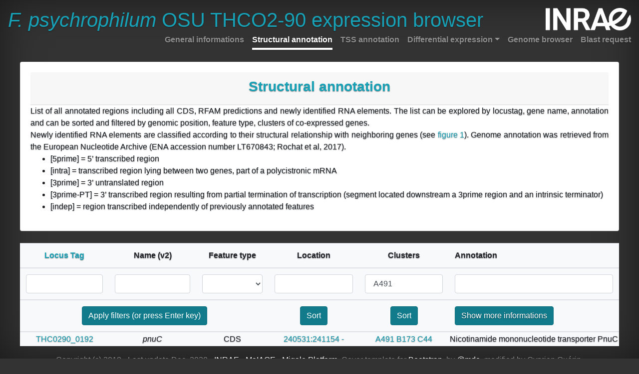

--- FILE ---
content_type: text/css
request_url: https://fpeb.migale.inrae.fr/bootstrap/css/cover.css
body_size: 3532
content:
/*
 * Globals
 */

 /* Main table properties */
 /*#main_table tr td:nth-child(1){
   width: 15%;
 }
 #main_table tr td:nth-child(2){
   width: 8%;
 }
 #main_table tr td:nth-child(3){
   width: 8%;
 }
 #main_table tr td:nth-child(4){
   width: 10%;
 }
 #main_table tr td:nth-child(5){
   width: 14%;
 }
 #main_table tr td:nth-child(6){
   width: 15%;
 }
 #main_table tr td:nth-child(7){
   width: 30%;
 }*/

 #main_table,
 #main_table_complete,
 #main_table_DE{
   white-space: nowrap;
 }

 #main_table tbody tr td,
 #main_table_complete tbody tr td,
 #main_table_DE tbody tr td,
 #main_table_tss tbody tr td{
   padding: 2px;
 }
 #main_table tbody tr td:nth-child(6),
 #main_table thead tr th:nth-child(6),
 #main_table_complete tbody tr td:nth-child(7),
 #main_table_complete thead tr th:nth-child(7),
 #main_table_DE tbody tr td:nth-child(8),
 #main_table_DE thead tr th:nth-child(8),
 #main_table_tss tbody tr td:nth-child(7),
 #main_table_tss thead tr th:nth-child(6){
   text-align: left;
 }
 #main_table tbody tr td:nth-child(7),
 #main_table thead tr th:nth-child(7),
 #main_table tbody tr td:nth-child(8),
 #main_table thead tr th:nth-child(8),
 #main_table_complete tbody tr td:nth-child(8),
 #main_table_complete thead tr th:nth-child(8),
 #main_table_complete tbody tr td:nth-child(9),
 #main_table_complete thead tr th:nth-child(9),
 #main_table_DE tbody tr td:nth-child(9),
 #main_table_DE thead tr th:nth-child(9),
 #main_table_DE tbody tr td:nth-child(10),
 #main_table_DE thead tr th:nth-child(10),
 #main_table_tss tbody tr td:nth-child(8),
 #main_table_tss thead tr th:nth-child(7){
   display: none;
 }

 #main_table_tss tbody tr td:nth-child(7){
   font-family: monospace;
   padding-right: 10px;
 }

 #logo,
 #main_table_complete img{
         background-color: transparent;
 }

 #navbarDropdownMenuLink{
         margin-right: 16px;
 }

 #DEmenu li a{
         padding: 0px;
 }

/* Links */
a,
a:focus,
a:hover {
  color: #fff;
}

/* Custom default button */
.btn-secondary,
.btn-secondary:hover,
.btn-secondary:focus {
  color: #333;
  text-shadow: none; /* Prevent inheritance from `body` */
  background-color: #fff;
  border: .05rem solid #fff;
}


/*
 * Base structure
 */

html,
body {
  /*font-size: 20px;*/
  height: 100%;
  background-color: #333;
}

body {
  display: -ms-flexbox;
  display: flex;
  text-shadow: 0 .05rem .1rem rgba(0, 0, 0, .5);
  box-shadow: inset 0 0 5rem rgba(0, 0, 0, .5);
}

iframe,
img {
        background-color: #fff;
}

/* .table {
  color: #000;
} */

.alignment {
  font-size: 13px;
  color: #000;
  margin-top: 8px;
  white-space: pre;
  font-family: monospace;
  line-height: 12px;
  letter-spacing: 1px;
}

.cover-container {
  max-width: 102em;
}


/*
 * Header
 */
.masthead {
  margin-bottom: 2rem;
}

.masthead-brand {
  margin-bottom: 0;
}

.nav-masthead .nav-link {
  padding: .25rem 0;
  font-weight: 700;
  color: rgba(255, 255, 255, .5);
  background-color: transparent;
  border-bottom: .25rem solid transparent;
}

.nav-masthead .nav-link:hover,
.nav-masthead .nav-link:focus {
  border-bottom-color: rgba(255, 255, 255, .25);
}

.nav-masthead .nav-link + .nav-link {
  margin-left: 1rem;
}

.nav-masthead .active {
  color: #fff;
  border-bottom-color: #fff;
}

@media (min-width: 48em) {
  .masthead-brand {
    float: left;
  }
  .nav-masthead {
    float: right;
  }
}


/*
 * Cover
 */
.cover {
  padding: 0 1.5rem;
}
.cover .btn-lg {
  padding: .75rem 1.25rem;
  font-weight: 700;
}


/*
 * Footer
 */
.mastfoot {
  color: rgba(255, 255, 255, .5);
}
